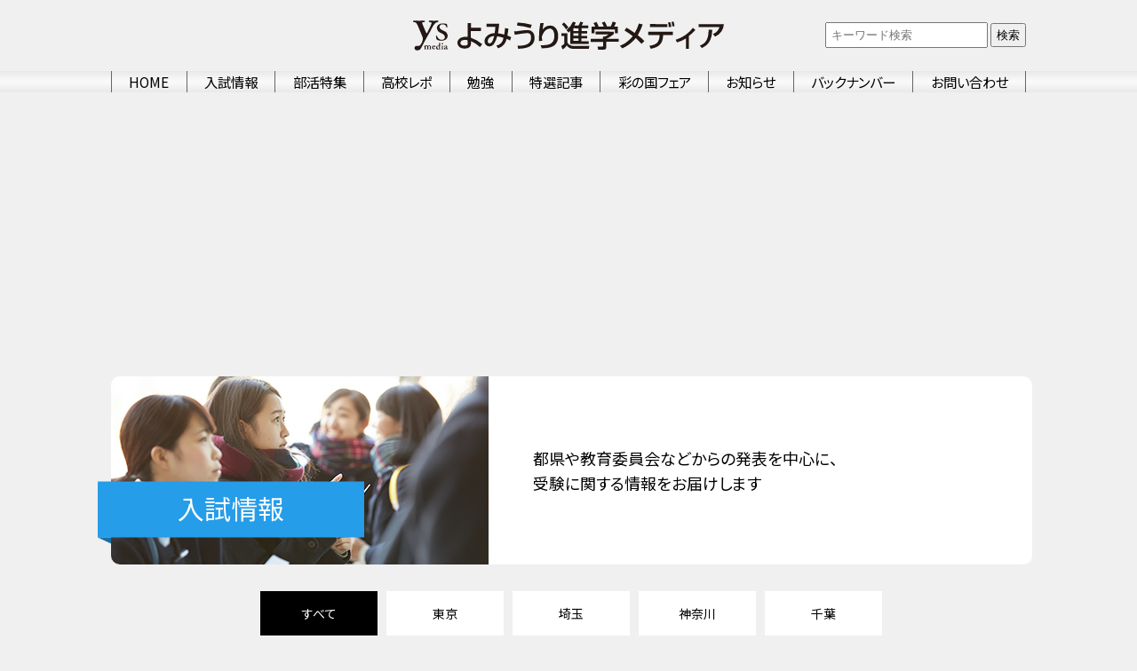

--- FILE ---
content_type: text/html; charset=UTF-8
request_url: https://ysmedia.jp/admissions/page/10/
body_size: 12320
content:
<!DOCTYPE html>
<html lang="ja">
<head>
<meta charset="UTF-8">
<meta name="viewport" content="width=device-width,user-scalable=no,maximum-scale=1" />
<script async custom-element="amp-auto-ads"
        src="https://cdn.ampproject.org/v0/amp-auto-ads-0.1.js">
</script>

<meta name="description" content="入試情報ページ10ページ目" />
<meta name="copyright" content="Copyright &copy; Yomiuri Agency All Rights Reserved.">

<meta property="og:type" content="article" />
<meta property="og:title" content="10ページ目 | 入試情報 | よみうり進学メディア" />
<meta property="og:description" content="入試情報ページ10ページ目" />
<meta property="og:image" content="https://ysmedia.jp/wp-content/themes/ysmedia2/assets/img/ogp.png">
<meta property="og:url" content="https://ysmedia.jp/admissions/page/10/" />
<meta property="og:site_name" content="よみうり進学メディア" />
<meta name="twitter:card" content="summary_large_image" />
<meta name="twitter:url" content="https://ysmedia.jp/admissions/page/10/" />
<meta name="twitter:title" content="10ページ目 | 入試情報 | よみうり進学メディア"/>
<meta name="twitter:description" content="入試情報ページ10ページ目" />
<meta name="twitter:image:src" content="https://ysmedia.jp/wp-content/themes/ysmedia2/assets/img/ogp.png" />
<link rel="canonical" href="https://ysmedia.jp/admissions/page/10/"><link rel="shortcut icon" href="https://ysmedia.jp/wp-content/themes/ysmedia2/assets/img/favicon.ico">
<link rel="apple-touch-icon" sizes="152x152" href="https://ysmedia.jp/wp-content/themes/ysmedia2/assets/img/apple-touch-icon-152x152.png">
<link rel="apple-touch-icon" sizes="120x120" href="https://ysmedia.jp/wp-content/themes/ysmedia2/assets/img/apple-touch-icon-120x120.png">
<link rel="stylesheet" href="https://ysmedia.jp/wp-content/themes/ysmedia2/assets/css/style.css">
<link rel="stylesheet" href="https://maxcdn.bootstrapcdn.com/font-awesome/4.4.0/css/font-awesome.min.css">
<link rel="stylesheet" href="https://ysmedia.jp/wp-content/themes/ysmedia2/assets/css/slick.css">
<link rel="stylesheet" href="https://ysmedia.jp/wp-content/themes/ysmedia2/assets/css/slick-theme.css">
<!-- Global site tag (gtag.js) - Google Analytics -->
<script async src="https://www.googletagmanager.com/gtag/js?id=UA-32371971-1"></script>
<script>
    window.dataLayer = window.dataLayer || [];
    function gtag() {
        dataLayer.push(arguments);
    }
    gtag('js', new Date());

    gtag('config', 'UA-32371971-1', { 'anonymize_ip': false } );
</script>

		<!-- All in One SEO 4.5.4 - aioseo.com -->
		<title>入試情報 - よみうり進学メディア - Page 10</title>
		<meta name="robots" content="noindex, nofollow, max-image-preview:large" />
		<link rel="canonical" href="https://ysmedia.jp/admissions/" />
		<link rel="prev" href="https://ysmedia.jp/admissions/page/9/" />
		<link rel="next" href="https://ysmedia.jp/admissions/page/11/" />
		<meta name="generator" content="All in One SEO (AIOSEO) 4.5.4" />
		<meta property="og:locale" content="ja_JP" />
		<meta property="og:site_name" content="よみうり進学メディア - よみうり進学メディアは生徒と保護者の高校進学をお手伝いをする進学情報紙です。日々の学習について、また一都三県の高校の情報をお届けします。" />
		<meta property="og:type" content="website" />
		<meta property="og:title" content="入試情報 - よみうり進学メディア - Page 10" />
		<meta property="og:url" content="https://ysmedia.jp/admissions/" />
		<meta name="twitter:card" content="summary_large_image" />
		<meta name="twitter:title" content="入試情報 - よみうり進学メディア - Page 10" />
		<script type="application/ld+json" class="aioseo-schema">
			{"@context":"https:\/\/schema.org","@graph":[{"@type":"BreadcrumbList","@id":"https:\/\/ysmedia.jp\/admissions\/page\/10\/#breadcrumblist","itemListElement":[{"@type":"ListItem","@id":"https:\/\/ysmedia.jp\/#listItem","position":1,"name":"\u5bb6","item":"https:\/\/ysmedia.jp\/","nextItem":"https:\/\/ysmedia.jp\/admissions\/page\/10\/#listItem"},{"@type":"ListItem","@id":"https:\/\/ysmedia.jp\/admissions\/page\/10\/#listItem","position":2,"name":"\u5165\u8a66\u60c5\u5831","previousItem":"https:\/\/ysmedia.jp\/#listItem"}]},{"@type":"CollectionPage","@id":"https:\/\/ysmedia.jp\/admissions\/page\/10\/#collectionpage","url":"https:\/\/ysmedia.jp\/admissions\/page\/10\/","name":"\u5165\u8a66\u60c5\u5831 - \u3088\u307f\u3046\u308a\u9032\u5b66\u30e1\u30c7\u30a3\u30a2 - Page 10","inLanguage":"ja","isPartOf":{"@id":"https:\/\/ysmedia.jp\/#website"},"breadcrumb":{"@id":"https:\/\/ysmedia.jp\/admissions\/page\/10\/#breadcrumblist"}},{"@type":"Organization","@id":"https:\/\/ysmedia.jp\/#organization","name":"\u3088\u307f\u3046\u308a\u9032\u5b66\u30e1\u30c7\u30a3\u30a2","url":"https:\/\/ysmedia.jp\/"},{"@type":"WebSite","@id":"https:\/\/ysmedia.jp\/#website","url":"https:\/\/ysmedia.jp\/","name":"\u3088\u307f\u3046\u308a\u9032\u5b66\u30e1\u30c7\u30a3\u30a2","description":"\u3088\u307f\u3046\u308a\u9032\u5b66\u30e1\u30c7\u30a3\u30a2\u306f\u751f\u5f92\u3068\u4fdd\u8b77\u8005\u306e\u9ad8\u6821\u9032\u5b66\u3092\u304a\u624b\u4f1d\u3044\u3092\u3059\u308b\u9032\u5b66\u60c5\u5831\u7d19\u3067\u3059\u3002\u65e5\u3005\u306e\u5b66\u7fd2\u306b\u3064\u3044\u3066\u3001\u307e\u305f\u4e00\u90fd\u4e09\u770c\u306e\u9ad8\u6821\u306e\u60c5\u5831\u3092\u304a\u5c4a\u3051\u3057\u307e\u3059\u3002","inLanguage":"ja","publisher":{"@id":"https:\/\/ysmedia.jp\/#organization"}}]}
		</script>
		<!-- All in One SEO -->

<link rel='dns-prefetch' href='//s7.addthis.com' />
<link rel='dns-prefetch' href='//www.googletagmanager.com' />
<link rel='dns-prefetch' href='//pagead2.googlesyndication.com' />
<link rel='stylesheet' id='wp-block-library-css' href='https://ysmedia.jp/wp-includes/css/dist/block-library/style.min.css?ver=6.4.7' type='text/css' media='all' />
<style id='classic-theme-styles-inline-css' type='text/css'>
/*! This file is auto-generated */
.wp-block-button__link{color:#fff;background-color:#32373c;border-radius:9999px;box-shadow:none;text-decoration:none;padding:calc(.667em + 2px) calc(1.333em + 2px);font-size:1.125em}.wp-block-file__button{background:#32373c;color:#fff;text-decoration:none}
</style>
<style id='global-styles-inline-css' type='text/css'>
body{--wp--preset--color--black: #000000;--wp--preset--color--cyan-bluish-gray: #abb8c3;--wp--preset--color--white: #ffffff;--wp--preset--color--pale-pink: #f78da7;--wp--preset--color--vivid-red: #cf2e2e;--wp--preset--color--luminous-vivid-orange: #ff6900;--wp--preset--color--luminous-vivid-amber: #fcb900;--wp--preset--color--light-green-cyan: #7bdcb5;--wp--preset--color--vivid-green-cyan: #00d084;--wp--preset--color--pale-cyan-blue: #8ed1fc;--wp--preset--color--vivid-cyan-blue: #0693e3;--wp--preset--color--vivid-purple: #9b51e0;--wp--preset--gradient--vivid-cyan-blue-to-vivid-purple: linear-gradient(135deg,rgba(6,147,227,1) 0%,rgb(155,81,224) 100%);--wp--preset--gradient--light-green-cyan-to-vivid-green-cyan: linear-gradient(135deg,rgb(122,220,180) 0%,rgb(0,208,130) 100%);--wp--preset--gradient--luminous-vivid-amber-to-luminous-vivid-orange: linear-gradient(135deg,rgba(252,185,0,1) 0%,rgba(255,105,0,1) 100%);--wp--preset--gradient--luminous-vivid-orange-to-vivid-red: linear-gradient(135deg,rgba(255,105,0,1) 0%,rgb(207,46,46) 100%);--wp--preset--gradient--very-light-gray-to-cyan-bluish-gray: linear-gradient(135deg,rgb(238,238,238) 0%,rgb(169,184,195) 100%);--wp--preset--gradient--cool-to-warm-spectrum: linear-gradient(135deg,rgb(74,234,220) 0%,rgb(151,120,209) 20%,rgb(207,42,186) 40%,rgb(238,44,130) 60%,rgb(251,105,98) 80%,rgb(254,248,76) 100%);--wp--preset--gradient--blush-light-purple: linear-gradient(135deg,rgb(255,206,236) 0%,rgb(152,150,240) 100%);--wp--preset--gradient--blush-bordeaux: linear-gradient(135deg,rgb(254,205,165) 0%,rgb(254,45,45) 50%,rgb(107,0,62) 100%);--wp--preset--gradient--luminous-dusk: linear-gradient(135deg,rgb(255,203,112) 0%,rgb(199,81,192) 50%,rgb(65,88,208) 100%);--wp--preset--gradient--pale-ocean: linear-gradient(135deg,rgb(255,245,203) 0%,rgb(182,227,212) 50%,rgb(51,167,181) 100%);--wp--preset--gradient--electric-grass: linear-gradient(135deg,rgb(202,248,128) 0%,rgb(113,206,126) 100%);--wp--preset--gradient--midnight: linear-gradient(135deg,rgb(2,3,129) 0%,rgb(40,116,252) 100%);--wp--preset--font-size--small: 13px;--wp--preset--font-size--medium: 20px;--wp--preset--font-size--large: 36px;--wp--preset--font-size--x-large: 42px;--wp--preset--spacing--20: 0.44rem;--wp--preset--spacing--30: 0.67rem;--wp--preset--spacing--40: 1rem;--wp--preset--spacing--50: 1.5rem;--wp--preset--spacing--60: 2.25rem;--wp--preset--spacing--70: 3.38rem;--wp--preset--spacing--80: 5.06rem;--wp--preset--shadow--natural: 6px 6px 9px rgba(0, 0, 0, 0.2);--wp--preset--shadow--deep: 12px 12px 50px rgba(0, 0, 0, 0.4);--wp--preset--shadow--sharp: 6px 6px 0px rgba(0, 0, 0, 0.2);--wp--preset--shadow--outlined: 6px 6px 0px -3px rgba(255, 255, 255, 1), 6px 6px rgba(0, 0, 0, 1);--wp--preset--shadow--crisp: 6px 6px 0px rgba(0, 0, 0, 1);}:where(.is-layout-flex){gap: 0.5em;}:where(.is-layout-grid){gap: 0.5em;}body .is-layout-flow > .alignleft{float: left;margin-inline-start: 0;margin-inline-end: 2em;}body .is-layout-flow > .alignright{float: right;margin-inline-start: 2em;margin-inline-end: 0;}body .is-layout-flow > .aligncenter{margin-left: auto !important;margin-right: auto !important;}body .is-layout-constrained > .alignleft{float: left;margin-inline-start: 0;margin-inline-end: 2em;}body .is-layout-constrained > .alignright{float: right;margin-inline-start: 2em;margin-inline-end: 0;}body .is-layout-constrained > .aligncenter{margin-left: auto !important;margin-right: auto !important;}body .is-layout-constrained > :where(:not(.alignleft):not(.alignright):not(.alignfull)){max-width: var(--wp--style--global--content-size);margin-left: auto !important;margin-right: auto !important;}body .is-layout-constrained > .alignwide{max-width: var(--wp--style--global--wide-size);}body .is-layout-flex{display: flex;}body .is-layout-flex{flex-wrap: wrap;align-items: center;}body .is-layout-flex > *{margin: 0;}body .is-layout-grid{display: grid;}body .is-layout-grid > *{margin: 0;}:where(.wp-block-columns.is-layout-flex){gap: 2em;}:where(.wp-block-columns.is-layout-grid){gap: 2em;}:where(.wp-block-post-template.is-layout-flex){gap: 1.25em;}:where(.wp-block-post-template.is-layout-grid){gap: 1.25em;}.has-black-color{color: var(--wp--preset--color--black) !important;}.has-cyan-bluish-gray-color{color: var(--wp--preset--color--cyan-bluish-gray) !important;}.has-white-color{color: var(--wp--preset--color--white) !important;}.has-pale-pink-color{color: var(--wp--preset--color--pale-pink) !important;}.has-vivid-red-color{color: var(--wp--preset--color--vivid-red) !important;}.has-luminous-vivid-orange-color{color: var(--wp--preset--color--luminous-vivid-orange) !important;}.has-luminous-vivid-amber-color{color: var(--wp--preset--color--luminous-vivid-amber) !important;}.has-light-green-cyan-color{color: var(--wp--preset--color--light-green-cyan) !important;}.has-vivid-green-cyan-color{color: var(--wp--preset--color--vivid-green-cyan) !important;}.has-pale-cyan-blue-color{color: var(--wp--preset--color--pale-cyan-blue) !important;}.has-vivid-cyan-blue-color{color: var(--wp--preset--color--vivid-cyan-blue) !important;}.has-vivid-purple-color{color: var(--wp--preset--color--vivid-purple) !important;}.has-black-background-color{background-color: var(--wp--preset--color--black) !important;}.has-cyan-bluish-gray-background-color{background-color: var(--wp--preset--color--cyan-bluish-gray) !important;}.has-white-background-color{background-color: var(--wp--preset--color--white) !important;}.has-pale-pink-background-color{background-color: var(--wp--preset--color--pale-pink) !important;}.has-vivid-red-background-color{background-color: var(--wp--preset--color--vivid-red) !important;}.has-luminous-vivid-orange-background-color{background-color: var(--wp--preset--color--luminous-vivid-orange) !important;}.has-luminous-vivid-amber-background-color{background-color: var(--wp--preset--color--luminous-vivid-amber) !important;}.has-light-green-cyan-background-color{background-color: var(--wp--preset--color--light-green-cyan) !important;}.has-vivid-green-cyan-background-color{background-color: var(--wp--preset--color--vivid-green-cyan) !important;}.has-pale-cyan-blue-background-color{background-color: var(--wp--preset--color--pale-cyan-blue) !important;}.has-vivid-cyan-blue-background-color{background-color: var(--wp--preset--color--vivid-cyan-blue) !important;}.has-vivid-purple-background-color{background-color: var(--wp--preset--color--vivid-purple) !important;}.has-black-border-color{border-color: var(--wp--preset--color--black) !important;}.has-cyan-bluish-gray-border-color{border-color: var(--wp--preset--color--cyan-bluish-gray) !important;}.has-white-border-color{border-color: var(--wp--preset--color--white) !important;}.has-pale-pink-border-color{border-color: var(--wp--preset--color--pale-pink) !important;}.has-vivid-red-border-color{border-color: var(--wp--preset--color--vivid-red) !important;}.has-luminous-vivid-orange-border-color{border-color: var(--wp--preset--color--luminous-vivid-orange) !important;}.has-luminous-vivid-amber-border-color{border-color: var(--wp--preset--color--luminous-vivid-amber) !important;}.has-light-green-cyan-border-color{border-color: var(--wp--preset--color--light-green-cyan) !important;}.has-vivid-green-cyan-border-color{border-color: var(--wp--preset--color--vivid-green-cyan) !important;}.has-pale-cyan-blue-border-color{border-color: var(--wp--preset--color--pale-cyan-blue) !important;}.has-vivid-cyan-blue-border-color{border-color: var(--wp--preset--color--vivid-cyan-blue) !important;}.has-vivid-purple-border-color{border-color: var(--wp--preset--color--vivid-purple) !important;}.has-vivid-cyan-blue-to-vivid-purple-gradient-background{background: var(--wp--preset--gradient--vivid-cyan-blue-to-vivid-purple) !important;}.has-light-green-cyan-to-vivid-green-cyan-gradient-background{background: var(--wp--preset--gradient--light-green-cyan-to-vivid-green-cyan) !important;}.has-luminous-vivid-amber-to-luminous-vivid-orange-gradient-background{background: var(--wp--preset--gradient--luminous-vivid-amber-to-luminous-vivid-orange) !important;}.has-luminous-vivid-orange-to-vivid-red-gradient-background{background: var(--wp--preset--gradient--luminous-vivid-orange-to-vivid-red) !important;}.has-very-light-gray-to-cyan-bluish-gray-gradient-background{background: var(--wp--preset--gradient--very-light-gray-to-cyan-bluish-gray) !important;}.has-cool-to-warm-spectrum-gradient-background{background: var(--wp--preset--gradient--cool-to-warm-spectrum) !important;}.has-blush-light-purple-gradient-background{background: var(--wp--preset--gradient--blush-light-purple) !important;}.has-blush-bordeaux-gradient-background{background: var(--wp--preset--gradient--blush-bordeaux) !important;}.has-luminous-dusk-gradient-background{background: var(--wp--preset--gradient--luminous-dusk) !important;}.has-pale-ocean-gradient-background{background: var(--wp--preset--gradient--pale-ocean) !important;}.has-electric-grass-gradient-background{background: var(--wp--preset--gradient--electric-grass) !important;}.has-midnight-gradient-background{background: var(--wp--preset--gradient--midnight) !important;}.has-small-font-size{font-size: var(--wp--preset--font-size--small) !important;}.has-medium-font-size{font-size: var(--wp--preset--font-size--medium) !important;}.has-large-font-size{font-size: var(--wp--preset--font-size--large) !important;}.has-x-large-font-size{font-size: var(--wp--preset--font-size--x-large) !important;}
.wp-block-navigation a:where(:not(.wp-element-button)){color: inherit;}
:where(.wp-block-post-template.is-layout-flex){gap: 1.25em;}:where(.wp-block-post-template.is-layout-grid){gap: 1.25em;}
:where(.wp-block-columns.is-layout-flex){gap: 2em;}:where(.wp-block-columns.is-layout-grid){gap: 2em;}
.wp-block-pullquote{font-size: 1.5em;line-height: 1.6;}
</style>
<link rel='stylesheet' id='dashicons-css' href='https://ysmedia.jp/wp-includes/css/dashicons.min.css?ver=6.4.7' type='text/css' media='all' />
<link rel='stylesheet' id='to-top-css' href='https://ysmedia.jp/wp-content/plugins/to-top/public/css/to-top-public.css?ver=2.5.3' type='text/css' media='all' />
<link rel='stylesheet' id='hamburger.css-css' href='https://ysmedia.jp/wp-content/plugins/wp-responsive-menu/assets/css/wpr-hamburger.css?ver=3.1.8' type='text/css' media='all' />
<link rel='stylesheet' id='wprmenu.css-css' href='https://ysmedia.jp/wp-content/plugins/wp-responsive-menu/assets/css/wprmenu.css?ver=3.1.8' type='text/css' media='all' />
<style id='wprmenu.css-inline-css' type='text/css'>
@media only screen and ( max-width: 767px ) {html body div.wprm-wrapper {overflow: scroll;}html body div.wprm-overlay{ background: rgb(0,0,0) }#wprmenu_bar {background-image: url();background-size: cover ;background-repeat: repeat;}#wprmenu_bar {background-color: #f0f0f0;}html body div#mg-wprm-wrap .wpr_submit .icon.icon-search {color: #ffffff;}#wprmenu_bar .menu_title,#wprmenu_bar .wprmenu_icon_menu,#wprmenu_bar .menu_title a {color: #ffffff;}#wprmenu_bar .menu_title a {font-size: 20px;font-weight: normal;}#mg-wprm-wrap li.menu-item a {font-size: 15px;text-transform: uppercase;font-weight: normal;}#mg-wprm-wrap li.menu-item-has-children ul.sub-menu a {font-size: 15px;text-transform: uppercase;font-weight: normal;}#mg-wprm-wrap li.current-menu-item > a {background: #dddddd;}#mg-wprm-wrap li.current-menu-item > a,#mg-wprm-wrap li.current-menu-item span.wprmenu_icon{color: #ffffff !important;}#mg-wprm-wrap {background-color: #f0f0f0;}.cbp-spmenu-push-toright,.cbp-spmenu-push-toright .mm-slideout {left: 100% ;}.cbp-spmenu-push-toleft {left: -100% ;}#mg-wprm-wrap.cbp-spmenu-right,#mg-wprm-wrap.cbp-spmenu-left,#mg-wprm-wrap.cbp-spmenu-right.custom,#mg-wprm-wrap.cbp-spmenu-left.custom,.cbp-spmenu-vertical {width: 100%;max-width: 600px;}#mg-wprm-wrap ul#wprmenu_menu_ul li.menu-item a,div#mg-wprm-wrap ul li span.wprmenu_icon {color: #686868;}#mg-wprm-wrap ul#wprmenu_menu_ul li.menu-item:valid ~ a{color: #ffffff;}#mg-wprm-wrap ul#wprmenu_menu_ul li.menu-item a:hover {background: #f0f0f0;color: #ffffff !important;}div#mg-wprm-wrap ul>li:hover>span.wprmenu_icon {color: #ffffff !important;}.wprmenu_bar .hamburger-inner,.wprmenu_bar .hamburger-inner::before,.wprmenu_bar .hamburger-inner::after {background: #686868;}.wprmenu_bar .hamburger:hover .hamburger-inner,.wprmenu_bar .hamburger:hover .hamburger-inner::before,.wprmenu_bar .hamburger:hover .hamburger-inner::after {background: #686868;}#wprmenu_menu.left {width:100%;left: -100%;right: auto;}#wprmenu_menu.right {width:100%;right: -100%;left: auto;}.wprmenu_bar .hamburger {float: right;}.wprmenu_bar #custom_menu_icon.hamburger {top: 20px;right: 0px;float: right;background-color: #ffffff;}html body div#wprmenu_bar {height : 42px;}.wpr_custom_menu #custom_menu_icon {display: block;}#wprmenu_bar,#mg-wprm-wrap { display: block; }div#wpadminbar { position: fixed; }}
</style>
<link rel='stylesheet' id='wpr_icons-css' href='https://ysmedia.jp/wp-content/plugins/wp-responsive-menu/inc/assets/icons/wpr-icons.css?ver=3.1.8' type='text/css' media='all' />
<link rel='stylesheet' id='tablepress-default-css' href='https://ysmedia.jp/wp-content/plugins/tablepress/css/build/default.css?ver=2.3' type='text/css' media='all' />
<link rel='stylesheet' id='addthis_all_pages-css' href='https://ysmedia.jp/wp-content/plugins/addthis/frontend/build/addthis_wordpress_public.min.css?ver=6.4.7' type='text/css' media='all' />
<script type="text/javascript" src="https://ysmedia.jp/wp-includes/js/jquery/jquery.min.js?ver=3.7.1" id="jquery-core-js"></script>
<script type="text/javascript" src="https://ysmedia.jp/wp-includes/js/jquery/jquery-migrate.min.js?ver=3.4.1" id="jquery-migrate-js"></script>
<script type="text/javascript" id="to-top-js-extra">
/* <![CDATA[ */
var to_top_options = {"scroll_offset":"100","icon_opacity":"50","style":"icon","icon_type":"dashicons-arrow-up-alt2","icon_color":"#ffffff","icon_bg_color":"#000000","icon_size":"32","border_radius":"5","image":"https:\/\/ysmedia.jp\/wp-content\/plugins\/to-top\/admin\/images\/default.png","image_width":"65","image_alt":"","location":"bottom-right","margin_x":"20","margin_y":"20","show_on_admin":"0","enable_autohide":"1","autohide_time":"2","enable_hide_small_device":"0","small_device_max_width":"640","reset":"0"};
/* ]]> */
</script>
<script async type="text/javascript" src="https://ysmedia.jp/wp-content/plugins/to-top/public/js/to-top-public.js?ver=2.5.3" id="to-top-js"></script>
<script type="text/javascript" src="https://ysmedia.jp/wp-content/plugins/wp-responsive-menu/assets/js/modernizr.custom.js?ver=3.1.8" id="modernizr-js"></script>
<script type="text/javascript" src="https://ysmedia.jp/wp-content/plugins/wp-responsive-menu/assets/js/touchSwipe.js?ver=3.1.8" id="touchSwipe-js"></script>
<script type="text/javascript" id="wprmenu.js-js-extra">
/* <![CDATA[ */
var wprmenu = {"zooming":"","from_width":"767","push_width":"600","menu_width":"100","parent_click":"","swipe":"1","enable_overlay":"1"};
/* ]]> */
</script>
<script type="text/javascript" src="https://ysmedia.jp/wp-content/plugins/wp-responsive-menu/assets/js/wprmenu.js?ver=3.1.8" id="wprmenu.js-js"></script>
<script type="text/javascript" src="https://s7.addthis.com/js/300/addthis_widget.js?ver=6.4.7#pubid=wp-2ba5f1a61e4931b57433d6734c7c7289" id="addthis_widget-js"></script>

<!-- Site Kit によって追加された Google タグ（gtag.js）スニペット -->
<!-- Google アナリティクス スニペット (Site Kit が追加) -->
<script type="text/javascript" src="https://www.googletagmanager.com/gtag/js?id=G-XV38C2SS30" id="google_gtagjs-js" async></script>
<script type="text/javascript" id="google_gtagjs-js-after">
/* <![CDATA[ */
window.dataLayer = window.dataLayer || [];function gtag(){dataLayer.push(arguments);}
gtag("set","linker",{"domains":["ysmedia.jp"]});
gtag("js", new Date());
gtag("set", "developer_id.dZTNiMT", true);
gtag("config", "G-XV38C2SS30");
/* ]]> */
</script>
<meta name="generator" content="Site Kit by Google 1.170.0" />
<!-- Site Kit が追加した Google AdSense メタタグ -->
<meta name="google-adsense-platform-account" content="ca-host-pub-2644536267352236">
<meta name="google-adsense-platform-domain" content="sitekit.withgoogle.com">
<!-- Site Kit が追加した End Google AdSense メタタグ -->

<!-- Google AdSense スニペット (Site Kit が追加) -->
<script type="text/javascript" async="async" src="https://pagead2.googlesyndication.com/pagead/js/adsbygoogle.js?client=ca-pub-8617911630745154&amp;host=ca-host-pub-2644536267352236" crossorigin="anonymous"></script>

<!-- (ここまで) Google AdSense スニペット (Site Kit が追加) -->
<script data-cfasync="false" type="text/javascript">if (window.addthis_product === undefined) { window.addthis_product = "wpp"; } if (window.wp_product_version === undefined) { window.wp_product_version = "wpp-6.2.6"; } if (window.addthis_share === undefined) { window.addthis_share = {}; } if (window.addthis_config === undefined) { window.addthis_config = {"data_track_clickback":true,"ignore_server_config":true,"ui_atversion":300}; } if (window.addthis_layers === undefined) { window.addthis_layers = {}; } if (window.addthis_layers_tools === undefined) { window.addthis_layers_tools = [{"responsiveshare":{"numPreferredServices":3,"counts":"none","size":"32px","style":"responsive","shareCountThreshold":0,"services":"facebook,twitter,lineme","elements":".addthis_inline_share_toolbox_wy3r","id":"responsiveshare"}}]; } else { window.addthis_layers_tools.push({"responsiveshare":{"numPreferredServices":3,"counts":"none","size":"32px","style":"responsive","shareCountThreshold":0,"services":"facebook,twitter,lineme","elements":".addthis_inline_share_toolbox_wy3r","id":"responsiveshare"}});  } if (window.addthis_plugin_info === undefined) { window.addthis_plugin_info = {"info_status":"enabled","cms_name":"WordPress","plugin_name":"Share Buttons by AddThis","plugin_version":"6.2.6","plugin_mode":"WordPress","anonymous_profile_id":"wp-2ba5f1a61e4931b57433d6734c7c7289","page_info":{"template":"archives","post_type":"admissions"},"sharing_enabled_on_post_via_metabox":false}; } 
                    (function() {
                      var first_load_interval_id = setInterval(function () {
                        if (typeof window.addthis !== 'undefined') {
                          window.clearInterval(first_load_interval_id);
                          if (typeof window.addthis_layers !== 'undefined' && Object.getOwnPropertyNames(window.addthis_layers).length > 0) {
                            window.addthis.layers(window.addthis_layers);
                          }
                          if (Array.isArray(window.addthis_layers_tools)) {
                            for (i = 0; i < window.addthis_layers_tools.length; i++) {
                              window.addthis.layers(window.addthis_layers_tools[i]);
                            }
                          }
                        }
                     },1000)
                    }());
                </script>
</head>


<body data-rsssl=1 class="archive paged post-type-archive post-type-archive-admissions paged-10 post-type-paged-10">




<div class="header-logoarea">
<h1 class="logo-header"><a href="https://ysmedia.jp"><img src="https://ysmedia.jp/wp-content/themes/ysmedia2/assets/img/logo-header.svg" alt="よみうり進学メディア"></a></h1>


<div class="sp-none">
<div class="search-area">
<form method="get" class="searchform" action="https://ysmedia.jp/">
  <input type="text" placeholder="キーワード検索" name="s" class="searchfield search-head" value="" />
  <button type="submit" class="search-btn">検索</button>
</form>
</div>
</div>
</div>

<div id="header-menu" class="sp-none">
<div class="contents-inner">
<div class="main-menu">
<ul>
<li><a href="https://ysmedia.jp">HOME</a></li>
<li><a href="https://ysmedia.jp/admissions">入試情報</a></li>
<li><a href="https://ysmedia.jp/activities">部活特集</a></li>
<li><a href="https://ysmedia.jp/report">高校レポ</a></li>
<li><a href="https://ysmedia.jp/study">勉強</a></li>
<li><a href="https://ysmedia.jp/specialties">特選記事</a></li>
<li><a href="https://ysmedia.jp/shingaku/">彩の国フェア</a></li>
<li><a href="https://ysmedia.jp/information">お知らせ</a></li>
<li><a href="https://ysmedia.jp/postmedia">バックナンバー</a></li>
<li><a href="https://ysmedia.jp/inquiry">お問い合わせ</a></li>
</ul>
</div>
</div>
</div>



<div class="wrapper">

<main><div class="inner">
	<div class="cat_header">
		<div class="cat_tit_wrap">
			<h2 class="cat_tit admissions">入試情報</h2>
			<picture>
			  <source media="(min-width: 768px)" srcset="https://ysmedia.jp/wp-content/themes/ysmedia2/assets/img/header-admissions.jpg">
			  <source media="(min-width: 321px)" srcset="https://ysmedia.jp/wp-content/themes/ysmedia2/assets/img/header-admissions-sp.jpg">
			  <img src="https://ysmedia.jp/wp-content/themes/ysmedia2/assets/img/header-admissions.jpg" alt="" class="cat_pic">
			</picture>
		</div>
		<p>都県や教育委員会などからの発表を中心に、<br>
受験に関する情報をお届けします</p>
	</div>
<!-- 地域カテゴリ -->
	<ul class="area_btn">
		<li class="all current-cat"><a href="https://ysmedia.jp/admissions">すべて</a></li>
	<li class="cat-item cat-item-3"><a href="https://ysmedia.jp/admissions-location/tokyo/">東京</a>
</li>
	<li class="cat-item cat-item-5"><a href="https://ysmedia.jp/admissions-location/saitama/">埼玉</a>
</li>
	<li class="cat-item cat-item-4"><a href="https://ysmedia.jp/admissions-location/kanagawa/">神奈川</a>
</li>
	<li class="cat-item cat-item-6"><a href="https://ysmedia.jp/admissions-location/chiba/">千葉</a>
</li>
	</ul>
  <div class="boxwrap">	

<!-- 投稿の表示 -->
		<div class="box">
			<div class="pic">
				<a href="https://ysmedia.jp/admissions/25197/">
<img width="930" height="795" src="https://ysmedia.jp/wp-content/uploads/2025/05/AdobeStock_287043266-930x795.jpeg" class="obj-fit-img wp-post-image" alt="" decoding="async" fetchpriority="high" srcset="https://ysmedia.jp/wp-content/uploads/2025/05/AdobeStock_287043266-930x795.jpeg 930w, https://ysmedia.jp/wp-content/uploads/2025/05/AdobeStock_287043266-640x547.jpeg 640w, https://ysmedia.jp/wp-content/uploads/2025/05/AdobeStock_287043266-768x656.jpeg 768w, https://ysmedia.jp/wp-content/uploads/2025/05/AdobeStock_287043266-1536x1312.jpeg 1536w, https://ysmedia.jp/wp-content/uploads/2025/05/AdobeStock_287043266-2048x1750.jpeg 2048w" sizes="(max-width: 930px) 100vw, 930px" />  		  </a>
			</div>
			<div class="info">
				<div class="tag">
					<div class="tag2 admissions">
<a href="https://ysmedia.jp/admissions-location/tokyo/" class="area">東京</a>						<a href="https://ysmedia.jp/admissions" class="admissions class="post-25197 admissions type-admissions status-publish has-post-thumbnail admissions-location-tokyo"">入試情報</a>
					</div>
				</div>
				<div class="detail">
					<a href="https://ysmedia.jp/admissions/25197/">
						<div class="date">2025.5.23</div>
						<p class="title">〈2026年度入試〉東京都 都立・私立高校「内申点加点に役立つ検定」-令和8年度</p>
					</a>
				</div>
			</div>
		</div>
		<div class="box">
			<div class="pic">
				<a href="https://ysmedia.jp/admissions/25159/">
<img width="930" height="620" src="https://ysmedia.jp/wp-content/uploads/2025/05/AdobeStock_217571356-1-930x620.jpeg" class="obj-fit-img wp-post-image" alt="" decoding="async" srcset="https://ysmedia.jp/wp-content/uploads/2025/05/AdobeStock_217571356-1-930x620.jpeg 930w, https://ysmedia.jp/wp-content/uploads/2025/05/AdobeStock_217571356-1-640x427.jpeg 640w, https://ysmedia.jp/wp-content/uploads/2025/05/AdobeStock_217571356-1-768x512.jpeg 768w, https://ysmedia.jp/wp-content/uploads/2025/05/AdobeStock_217571356-1-1536x1025.jpeg 1536w, https://ysmedia.jp/wp-content/uploads/2025/05/AdobeStock_217571356-1-2048x1366.jpeg 2048w" sizes="(max-width: 930px) 100vw, 930px" />  		  </a>
			</div>
			<div class="info">
				<div class="tag">
					<div class="tag2 admissions">
<a href="https://ysmedia.jp/admissions-location/saitama/" class="area">埼玉</a>						<a href="https://ysmedia.jp/admissions" class="admissions class="post-25159 admissions type-admissions status-publish has-post-thumbnail admissions-location-saitama"">入試情報</a>
					</div>
				</div>
				<div class="detail">
					<a href="https://ysmedia.jp/admissions/25159/">
						<div class="date">2025.5.22</div>
						<p class="title">〈2026年度入試〉埼玉県 私立高校「令和7年度　私立高校入試の概況」</p>
					</a>
				</div>
			</div>
		</div>
		<div class="box">
			<div class="pic">
				<a href="https://ysmedia.jp/admissions/25153/">
<img width="930" height="620" src="https://ysmedia.jp/wp-content/uploads/2025/05/AdobeStock_991280073-930x620.jpeg" class="obj-fit-img wp-post-image" alt="" decoding="async" srcset="https://ysmedia.jp/wp-content/uploads/2025/05/AdobeStock_991280073-930x620.jpeg 930w, https://ysmedia.jp/wp-content/uploads/2025/05/AdobeStock_991280073-640x427.jpeg 640w, https://ysmedia.jp/wp-content/uploads/2025/05/AdobeStock_991280073-768x512.jpeg 768w, https://ysmedia.jp/wp-content/uploads/2025/05/AdobeStock_991280073-1536x1024.jpeg 1536w, https://ysmedia.jp/wp-content/uploads/2025/05/AdobeStock_991280073-2048x1365.jpeg 2048w" sizes="(max-width: 930px) 100vw, 930px" />  		  </a>
			</div>
			<div class="info">
				<div class="tag">
					<div class="tag2 admissions">
<a href="https://ysmedia.jp/admissions-location/tokyo/" class="area">東京</a>						<a href="https://ysmedia.jp/admissions" class="admissions class="post-25153 admissions type-admissions status-publish has-post-thumbnail admissions-location-tokyo"">入試情報</a>
					</div>
				</div>
				<div class="detail">
					<a href="https://ysmedia.jp/admissions/25153/">
						<div class="date">2025.5.21</div>
						<p class="title">〈2026年度入試〉東京入試情報「令和７年度入試の結果から８年度入試を臨む」①</p>
					</a>
				</div>
			</div>
		</div>
		<div class="box">
			<div class="pic">
				<a href="https://ysmedia.jp/admissions/25165/">
<img width="796" height="753" src="https://ysmedia.jp/wp-content/uploads/2025/05/9381f37e0dee7db705fcaca652af7b92.jpg" class="obj-fit-img wp-post-image" alt="" decoding="async" loading="lazy" srcset="https://ysmedia.jp/wp-content/uploads/2025/05/9381f37e0dee7db705fcaca652af7b92.jpg 796w, https://ysmedia.jp/wp-content/uploads/2025/05/9381f37e0dee7db705fcaca652af7b92-640x605.jpg 640w, https://ysmedia.jp/wp-content/uploads/2025/05/9381f37e0dee7db705fcaca652af7b92-768x727.jpg 768w" sizes="(max-width: 796px) 100vw, 796px" />  		  </a>
			</div>
			<div class="info">
				<div class="tag">
					<div class="tag2 admissions">
<a href="https://ysmedia.jp/admissions-location/tokyo/" class="area">東京</a>						<a href="https://ysmedia.jp/admissions" class="admissions class="post-25165 admissions type-admissions status-publish has-post-thumbnail admissions-location-tokyo"">入試情報</a>
					</div>
				</div>
				<div class="detail">
					<a href="https://ysmedia.jp/admissions/25165/">
						<div class="date">2025.5.16</div>
						<p class="title">〈2026年度入試〉東京都　都立高「都立高校EXPO」開催を発表</p>
					</a>
				</div>
			</div>
		</div>
		<div class="box">
			<div class="pic">
				<a href="https://ysmedia.jp/admissions/25115/">
<img width="930" height="620" src="https://ysmedia.jp/wp-content/uploads/2025/05/AdobeStock_860895294-930x620.jpeg" class="obj-fit-img wp-post-image" alt="" decoding="async" loading="lazy" srcset="https://ysmedia.jp/wp-content/uploads/2025/05/AdobeStock_860895294-930x620.jpeg 930w, https://ysmedia.jp/wp-content/uploads/2025/05/AdobeStock_860895294-640x427.jpeg 640w, https://ysmedia.jp/wp-content/uploads/2025/05/AdobeStock_860895294-768x512.jpeg 768w, https://ysmedia.jp/wp-content/uploads/2025/05/AdobeStock_860895294-1536x1024.jpeg 1536w, https://ysmedia.jp/wp-content/uploads/2025/05/AdobeStock_860895294-2048x1365.jpeg 2048w" sizes="(max-width: 930px) 100vw, 930px" />  		  </a>
			</div>
			<div class="info">
				<div class="tag">
					<div class="tag2 admissions">
<a href="https://ysmedia.jp/admissions-location/saitama/" class="area">埼玉</a>						<a href="https://ysmedia.jp/admissions" class="admissions class="post-25115 admissions type-admissions status-publish has-post-thumbnail admissions-location-saitama"">入試情報</a>
					</div>
				</div>
				<div class="detail">
					<a href="https://ysmedia.jp/admissions/25115/">
						<div class="date">2025.5.16</div>
						<p class="title">〈2026年度入試〉埼玉入試情報「令和7年度公立高校入試の検証から8年度入試を探る」①</p>
					</a>
				</div>
			</div>
		</div>
		<div class="box">
			<div class="pic">
				<a href="https://ysmedia.jp/admissions/25107/">
<img width="930" height="620" src="https://ysmedia.jp/wp-content/uploads/2025/05/AdobeStock_201798768-930x620.jpeg" class="obj-fit-img wp-post-image" alt="" decoding="async" loading="lazy" srcset="https://ysmedia.jp/wp-content/uploads/2025/05/AdobeStock_201798768-930x620.jpeg 930w, https://ysmedia.jp/wp-content/uploads/2025/05/AdobeStock_201798768-640x427.jpeg 640w, https://ysmedia.jp/wp-content/uploads/2025/05/AdobeStock_201798768-768x512.jpeg 768w, https://ysmedia.jp/wp-content/uploads/2025/05/AdobeStock_201798768-1536x1024.jpeg 1536w, https://ysmedia.jp/wp-content/uploads/2025/05/AdobeStock_201798768-2048x1365.jpeg 2048w" sizes="(max-width: 930px) 100vw, 930px" />  		  </a>
			</div>
			<div class="info">
				<div class="tag">
					<div class="tag2 admissions">
<a href="https://ysmedia.jp/admissions-location/tokyo/" class="area">東京</a>						<a href="https://ysmedia.jp/admissions" class="admissions class="post-25107 admissions type-admissions status-publish has-post-thumbnail admissions-location-tokyo"">入試情報</a>
					</div>
				</div>
				<div class="detail">
					<a href="https://ysmedia.jp/admissions/25107/">
						<div class="date">2025.5.15</div>
						<p class="title">〈2026年度入試〉東京都　私立高校「令和７年度　私立高入試の概況」</p>
					</a>
				</div>
			</div>
		</div>
		<div class="box">
			<div class="pic">
				<a href="https://ysmedia.jp/admissions/25096/">
<img width="930" height="620" src="https://ysmedia.jp/wp-content/uploads/2025/05/AdobeStock_510064717-930x620.jpeg" class="obj-fit-img wp-post-image" alt="" decoding="async" loading="lazy" srcset="https://ysmedia.jp/wp-content/uploads/2025/05/AdobeStock_510064717-930x620.jpeg 930w, https://ysmedia.jp/wp-content/uploads/2025/05/AdobeStock_510064717-640x427.jpeg 640w, https://ysmedia.jp/wp-content/uploads/2025/05/AdobeStock_510064717-768x512.jpeg 768w, https://ysmedia.jp/wp-content/uploads/2025/05/AdobeStock_510064717-1536x1024.jpeg 1536w, https://ysmedia.jp/wp-content/uploads/2025/05/AdobeStock_510064717-2048x1365.jpeg 2048w" sizes="(max-width: 930px) 100vw, 930px" />  		  </a>
			</div>
			<div class="info">
				<div class="tag">
					<div class="tag2 admissions">
<a href="https://ysmedia.jp/admissions-location/tokyo/" class="area">東京</a>						<a href="https://ysmedia.jp/admissions" class="admissions class="post-25096 admissions type-admissions status-publish has-post-thumbnail admissions-location-tokyo"">入試情報</a>
					</div>
				</div>
				<div class="detail">
					<a href="https://ysmedia.jp/admissions/25096/">
						<div class="date">2025.5.13</div>
						<p class="title">〈2026年度入試〉東京都 都立・私立高校「受験生が１学期に取り組むこと」-令和8年度</p>
					</a>
				</div>
			</div>
		</div>
		<div class="box">
			<div class="pic">
				<a href="https://ysmedia.jp/admissions/25085/">
<img width="930" height="620" src="https://ysmedia.jp/wp-content/uploads/2025/05/AdobeStock_626421277-930x620.jpeg" class="obj-fit-img wp-post-image" alt="" decoding="async" loading="lazy" srcset="https://ysmedia.jp/wp-content/uploads/2025/05/AdobeStock_626421277-930x620.jpeg 930w, https://ysmedia.jp/wp-content/uploads/2025/05/AdobeStock_626421277-640x427.jpeg 640w, https://ysmedia.jp/wp-content/uploads/2025/05/AdobeStock_626421277-768x512.jpeg 768w, https://ysmedia.jp/wp-content/uploads/2025/05/AdobeStock_626421277-1536x1024.jpeg 1536w, https://ysmedia.jp/wp-content/uploads/2025/05/AdobeStock_626421277-2048x1365.jpeg 2048w" sizes="(max-width: 930px) 100vw, 930px" />  		  </a>
			</div>
			<div class="info">
				<div class="tag">
					<div class="tag2 admissions">
<a href="https://ysmedia.jp/admissions-location/saitama/" class="area">埼玉</a>						<a href="https://ysmedia.jp/admissions" class="admissions class="post-25085 admissions type-admissions status-publish has-post-thumbnail admissions-location-saitama"">入試情報</a>
					</div>
				</div>
				<div class="detail">
					<a href="https://ysmedia.jp/admissions/25085/">
						<div class="date">2025.5.12</div>
						<p class="title">〈2026年度入試〉埼玉県 公立・私立高校「合格を目指す人に伝えたい４つのヒント」-令和8年度</p>
					</a>
				</div>
			</div>
		</div>
		<div class="box">
			<div class="pic">
				<a href="https://ysmedia.jp/admissions/25021/">
<img width="930" height="487" src="https://ysmedia.jp/wp-content/uploads/2025/05/AdobeStock_583585190-930x487.jpeg" class="obj-fit-img wp-post-image" alt="" decoding="async" loading="lazy" srcset="https://ysmedia.jp/wp-content/uploads/2025/05/AdobeStock_583585190-930x487.jpeg 930w, https://ysmedia.jp/wp-content/uploads/2025/05/AdobeStock_583585190-640x335.jpeg 640w, https://ysmedia.jp/wp-content/uploads/2025/05/AdobeStock_583585190-768x402.jpeg 768w, https://ysmedia.jp/wp-content/uploads/2025/05/AdobeStock_583585190-1536x804.jpeg 1536w, https://ysmedia.jp/wp-content/uploads/2025/05/AdobeStock_583585190-2048x1072.jpeg 2048w" sizes="(max-width: 930px) 100vw, 930px" />  		  </a>
			</div>
			<div class="info">
				<div class="tag">
					<div class="tag2 admissions">
						<a href="https://ysmedia.jp/admissions" class="admissions class="post-25021 admissions type-admissions status-publish has-post-thumbnail"">入試情報</a>
					</div>
				</div>
				<div class="detail">
					<a href="https://ysmedia.jp/admissions/25021/">
						<div class="date">2025.5.9</div>
						<p class="title">〈2026年度入試〉受験生Q&#038;A 「理数科と普通科、どっちが良い？」ほか</p>
					</a>
				</div>
			</div>
		</div>
		<div class="box">
			<div class="pic">
				<a href="https://ysmedia.jp/admissions/25048/">
<img width="930" height="620" src="https://ysmedia.jp/wp-content/uploads/2025/05/AdobeStock_929526464-930x620.jpeg" class="obj-fit-img wp-post-image" alt="" decoding="async" loading="lazy" srcset="https://ysmedia.jp/wp-content/uploads/2025/05/AdobeStock_929526464-930x620.jpeg 930w, https://ysmedia.jp/wp-content/uploads/2025/05/AdobeStock_929526464-640x427.jpeg 640w, https://ysmedia.jp/wp-content/uploads/2025/05/AdobeStock_929526464-768x512.jpeg 768w, https://ysmedia.jp/wp-content/uploads/2025/05/AdobeStock_929526464-1536x1024.jpeg 1536w, https://ysmedia.jp/wp-content/uploads/2025/05/AdobeStock_929526464-2048x1365.jpeg 2048w" sizes="(max-width: 930px) 100vw, 930px" />  		  </a>
			</div>
			<div class="info">
				<div class="tag">
					<div class="tag2 admissions">
						<a href="https://ysmedia.jp/admissions" class="admissions class="post-25048 admissions type-admissions status-publish has-post-thumbnail"">入試情報</a>
					</div>
				</div>
				<div class="detail">
					<a href="https://ysmedia.jp/admissions/25048/">
						<div class="date">2025.5.8</div>
						<p class="title">〈2026年度入試〉５月のテーマ「受験生の心構え～やるべきことは今すぐに」-令和８年度</p>
					</a>
				</div>
			</div>
		</div>
		<div class="box">
			<div class="pic">
				<a href="https://ysmedia.jp/admissions/25018/">
<img width="930" height="528" src="https://ysmedia.jp/wp-content/uploads/2025/05/5bc461c941b5bc8ac024ce7a4941383c-930x528.jpg" class="obj-fit-img wp-post-image" alt="" decoding="async" loading="lazy" srcset="https://ysmedia.jp/wp-content/uploads/2025/05/5bc461c941b5bc8ac024ce7a4941383c-930x528.jpg 930w, https://ysmedia.jp/wp-content/uploads/2025/05/5bc461c941b5bc8ac024ce7a4941383c-640x364.jpg 640w, https://ysmedia.jp/wp-content/uploads/2025/05/5bc461c941b5bc8ac024ce7a4941383c-768x436.jpg 768w, https://ysmedia.jp/wp-content/uploads/2025/05/5bc461c941b5bc8ac024ce7a4941383c.jpg 1329w" sizes="(max-width: 930px) 100vw, 930px" />  		  </a>
			</div>
			<div class="info">
				<div class="tag">
					<div class="tag2 admissions">
<a href="https://ysmedia.jp/admissions-location/kanagawa/" class="area">神奈川</a>						<a href="https://ysmedia.jp/admissions" class="admissions class="post-25018 admissions type-admissions status-publish has-post-thumbnail admissions-location-kanagawa"">入試情報</a>
					</div>
				</div>
				<div class="detail">
					<a href="https://ysmedia.jp/admissions/25018/">
						<div class="date">2025.5.1</div>
						<p class="title">〈2026年度入試〉神奈川県 公立高「2026年度（令和８年度）入学者選抜の日程決まる」</p>
					</a>
				</div>
			</div>
		</div>
		<div class="box">
			<div class="pic">
				<a href="https://ysmedia.jp/admissions/25003/">
<img width="930" height="620" src="https://ysmedia.jp/wp-content/uploads/2025/04/AdobeStock_488333830-930x620.jpeg" class="obj-fit-img wp-post-image" alt="" decoding="async" loading="lazy" srcset="https://ysmedia.jp/wp-content/uploads/2025/04/AdobeStock_488333830-930x620.jpeg 930w, https://ysmedia.jp/wp-content/uploads/2025/04/AdobeStock_488333830-640x427.jpeg 640w, https://ysmedia.jp/wp-content/uploads/2025/04/AdobeStock_488333830-768x512.jpeg 768w, https://ysmedia.jp/wp-content/uploads/2025/04/AdobeStock_488333830-1536x1025.jpeg 1536w, https://ysmedia.jp/wp-content/uploads/2025/04/AdobeStock_488333830-2048x1366.jpeg 2048w" sizes="(max-width: 930px) 100vw, 930px" />  		  </a>
			</div>
			<div class="info">
				<div class="tag">
					<div class="tag2 admissions">
<a href="https://ysmedia.jp/admissions-location/saitama/" class="area">埼玉</a>						<a href="https://ysmedia.jp/admissions" class="admissions class="post-25003 admissions type-admissions status-publish has-post-thumbnail admissions-location-saitama"">入試情報</a>
					</div>
				</div>
				<div class="detail">
					<a href="https://ysmedia.jp/admissions/25003/">
						<div class="date">2025.4.30</div>
						<p class="title">埼玉県　公立高校「2025年度入学者選抜実施状況（平均点など）」-令和7年度</p>
					</a>
				</div>
			</div>
		</div>
	</div>	

<!-- ページネーション -->
<div class='wp-pagenavi' role='navigation'>
<a class="first" aria-label="First Page" href="https://ysmedia.jp/admissions/">« 先頭</a><a class="previouspostslink" rel="prev" aria-label="前のページ" href="https://ysmedia.jp/admissions/page/9/">«</a><span class='extend'>...</span><a class="page smaller" title="ページ 8" href="https://ysmedia.jp/admissions/page/8/">8</a><a class="page smaller" title="ページ 9" href="https://ysmedia.jp/admissions/page/9/">9</a><span aria-current='page' class='current'>10</span><a class="page larger" title="ページ 11" href="https://ysmedia.jp/admissions/page/11/">11</a><a class="page larger" title="ページ 12" href="https://ysmedia.jp/admissions/page/12/">12</a><span class='extend'>...</span><a class="larger page" title="ページ 20" href="https://ysmedia.jp/admissions/page/20/">20</a><a class="larger page" title="ページ 30" href="https://ysmedia.jp/admissions/page/30/">30</a><a class="larger page" title="ページ 40" href="https://ysmedia.jp/admissions/page/40/">40</a><span class='extend'>...</span><a class="nextpostslink" rel="next" aria-label="次のページ" href="https://ysmedia.jp/admissions/page/11/">»</a><a class="last" aria-label="Last Page" href="https://ysmedia.jp/admissions/page/82/">最後 »</a>
</div>
<!-- 地域カテゴリ -->
	<ul class="area_btn">
		<li class="all current-cat"><a href="https://ysmedia.jp/admissions">すべて</a></li>
	<li class="cat-item cat-item-3"><a href="https://ysmedia.jp/admissions-location/tokyo/">東京</a>
</li>
	<li class="cat-item cat-item-5"><a href="https://ysmedia.jp/admissions-location/saitama/">埼玉</a>
</li>
	<li class="cat-item cat-item-4"><a href="https://ysmedia.jp/admissions-location/kanagawa/">神奈川</a>
</li>
	<li class="cat-item cat-item-6"><a href="https://ysmedia.jp/admissions-location/chiba/">千葉</a>
</li>
	</ul>
<!--- SNS BTN ----->
<div class="sns-btn">
<!-- Created with a shortcode from an AddThis plugin --><div class="addthis_inline_share_toolbox_wy3r addthis_tool"></div><!-- End of short code snippet --></div>
</div>

<span aria-hidden="true" id="to_top_scrollup" class="dashicons dashicons-arrow-up-alt2"><span class="screen-reader-text">上にスクロール</span></span>
			<div class="wprm-wrapper">
        
        <!-- Overlay Starts here -->
			 			   <div class="wprm-overlay"></div>
			         <!-- Overlay Ends here -->
			
			         <div class="wprmenu_bar wpr_custom_menu normalslide right">
  <div id="custom_menu_icon" class="hamburger hamburger--slider">
    <span class="hamburger-box">
      <span class="hamburger-inner"></span>
    </span>
  </div>
</div>			 
			<div class="cbp-spmenu cbp-spmenu-vertical cbp-spmenu-right custom " id="mg-wprm-wrap">
									<div class="menu_title">
  MENU  </div>				
				
				<ul id="wprmenu_menu_ul">
  
  <li id="menu-item-7071" class="menu-item menu-item-type-post_type menu-item-object-page menu-item-home menu-item-7071"><a href="https://ysmedia.jp/">トップページ</a></li>
<li id="menu-item-7072" class="menu-item menu-item-type-post_type menu-item-object-page menu-item-7072"><a href="https://ysmedia.jp/admissions-list/">入試情報</a></li>
<li id="menu-item-7073" class="menu-item menu-item-type-post_type menu-item-object-page menu-item-7073"><a href="https://ysmedia.jp/activities-list/">部活情報</a></li>
<li id="menu-item-7074" class="menu-item menu-item-type-post_type menu-item-object-page menu-item-7074"><a href="https://ysmedia.jp/report-list/">高校レポ</a></li>
<li id="menu-item-7075" class="menu-item menu-item-type-post_type menu-item-object-page menu-item-7075"><a href="https://ysmedia.jp/study-list/">勉強</a></li>
<li id="menu-item-7076" class="menu-item menu-item-type-post_type menu-item-object-page menu-item-7076"><a href="https://ysmedia.jp/specialties-list/">特選記事</a></li>
<li id="menu-item-9735" class="menu-item menu-item-type-post_type menu-item-object-page menu-item-9735"><a href="https://ysmedia.jp/shingaku/">２０２６彩の国進学フェア（公立・私立）</a></li>
<li id="menu-item-7077" class="menu-item menu-item-type-post_type menu-item-object-page menu-item-7077"><a href="https://ysmedia.jp/about/">よみうり進学メディアとは</a></li>
<li id="menu-item-7078" class="menu-item menu-item-type-post_type menu-item-object-page menu-item-7078"><a href="https://ysmedia.jp/inquiry/">お問い合わせ</a></li>
<li id="menu-item-7193" class="menu-item menu-item-type-post_type_archive menu-item-object-information menu-item-7193"><a href="https://ysmedia.jp/information/">お知らせ</a></li>
<li id="menu-item-7194" class="menu-item menu-item-type-post_type_archive menu-item-object-postmedia menu-item-7194"><a href="https://ysmedia.jp/postmedia/">バックナンバー</a></li>
        <li>
          <div class="wpr_search search_top">
            <form role="search" method="get" class="wpr-search-form" action="https://ysmedia.jp/">
  <label for="search-form-6976aca85719b"></label>
  <input type="search" class="wpr-search-field" placeholder="Search..." value="" name="s" title="Search...">
  <button type="submit" class="wpr_submit">
    <i class="wpr-icon-search"></i>
  </button>
</form>          </div>
        </li>
        
     
</ul>
				
				</div>
			</div>
			<script type="text/javascript" id="ga_events_frontend_bundle-js-extra">
/* <![CDATA[ */
var ga_options = {"link_clicks_delay":"120","gtm":"0","anonymizeip":"0","advanced":"0","snippet_type":"gst","tracking_id":"UA-32371971-1","gtm_id":"","domain":"","tel_link_tracking":"0","email_link_tracking":"0","download_tracking":"0","download_tracking_type":["pdf","mp3","pptx","docx"],"force_snippet":"none","scroll_elements":[],"click_elements":[{"name":"bannar-tca","type":"class","category":"link","action":"click","label":"bannar-tca","value":"1","bounce":"true"},{"name":"bannar-seibou_tsushin","type":"class","category":"link","action":"click","label":"bannar-seibou_tsushin","value":"1","bounce":"true"},{"name":"bannar-edenpo","type":"class","category":"link","action":"click","label":"bannar-edenpo","value":"1","bounce":"true"},{"name":"bannar-rinkai-k","type":"class","category":"link","action":"click","label":"bannar-rinkai-k","value":"1","bounce":"true"},{"name":"bannar-rinkai-s3","type":"class","category":"link","action":"click","label":"bannar-rinkai-s3","value":"1","bounce":"true"},{"name":"bannar-rinkai-s","type":"class","category":"link","action":"click","label":"bannar-rinkai-s","value":"1","bounce":"true"},{"name":"bannar-hscuc","type":"class","category":"link","action":"click","label":"bannar-hscuc","value":"1","bounce":"true"},{"name":"bannar-chuogakuin","type":"class","category":"link","action":"click","label":"bannar-chuogakuin","value":"1","bounce":"true"},{"name":"sainokuni_vantan","type":"class","category":"link","action":"click","label":"bannar-vantan","value":"1","bounce":"true"},{"name":"sainokuni_riso-kyouiku","type":"class","category":"link","action":"click","label":"bannar-riso-kyouiku","value":"1","bounce":"true"},{"name":"bannar-sakaekita-school","type":"class","category":"link","action":"click","label":"bannar-sakaekita-school","value":"1","bounce":"true"},{"name":"bannar-saitamasakae-school","type":"class","category":"link","action":"click","label":"bannar-saitamasakae-school","value":"1","bounce":"true"},{"name":"bannar-fureai-shingaku-school","type":"class","category":"link","action":"click","label":"bannar-fureai-shingaku-school","value":"1","bounce":"true"},{"name":"bannar-online1-level3","type":"class","category":"link","action":"click","label":"bannar-online1-level3","value":"1","bounce":"true"},{"name":"bannar-sakaekita-level3","type":"class","category":"link","action":"click","label":"bannar-sakaekita-level3","value":"1","bounce":"true"},{"name":"bannar-shingaku-level3","type":"class","category":"link","action":"click","label":"bannar-shingaku-level3","value":"1","bounce":"true"},{"name":"bannar-saitamasakae-level3","type":"class","category":"link","action":"click","label":"bannar-saitamasakae-level3","value":"1","bounce":"true"},{"name":"bannar-fureai-shingaku-level3","type":"class","category":"link","action":"click","label":"bannar-fureai-shingaku-level3","value":"1","bounce":"true"},{"name":"bannar-ysmedia2-specialties","type":"class","category":"link","action":"click","label":"bannar-ysmedia2-specialties","value":"1","bounce":"true"},{"name":"bannar-ysmedia1-specialties","type":"class","category":"link","action":"click","label":"bannar-ysmedia1-specialties","value":"1","bounce":"true"},{"name":"bannar-sakaekita-bukatsu","type":"class","category":"link","action":"click","label":"bannar-sakaekita-bukatsu","value":"1","bounce":"true"},{"name":"bannar-saitamasakae-bukatsu","type":"class","category":"link","action":"click","label":"bannar-saitamasakae-bukatsu","value":"1","bounce":"true"},{"name":"bannar-fureai-shingaku-bukatsu","type":"class","category":"link","action":"click","label":"bannar-fureai-shingaku-bukatsu","value":"1","bounce":"true"},{"name":"bannar-ysmedia-nyuushi","type":"class","category":"link","action":"click","label":"bannar-ysmedia-nyuushi","value":"1","bounce":"true"},{"name":"bannar-saitamasakae-nyuushi","type":"class","category":"link","action":"click","label":"bannar-saitamasakae-nyuushi","value":"1","bounce":"true"},{"name":"bannar-sakaekita-nyuushi","type":"class","category":"link","action":"click","label":"bannar-sakaekita-nyuushi","value":"1","bounce":"true"},{"name":"bannar-kugenuma","type":"class","category":"link","action":"click","label":"bannar-kugenuma","value":"1","bounce":"true"},{"name":"bannar-nrg-catch","type":"class","category":"link","action":"click","label":"bannar-nrg-catch","value":"1","bounce":"true"},{"name":"bannar-kokugakuintochigi","type":"class","category":"link","action":"click","label":"bannar-kokugakuintochigi","value":"1","bounce":"true"},{"name":"bannar-saiei-school","type":"class","category":"link","action":"click","label":"bannar-saiei-school","value":"1","bounce":"true"},{"name":"bannar-festa-tokyo","type":"class","category":"link","action":"click","label":"bannar-festa-tokyo","value":"1","bounce":"true"},{"name":"bannar-genki-festa","type":"class","category":"link","action":"click","label":"bannar-genki-festa","value":"1","bounce":"true"},{"name":"bannar-online-2","type":"class","category":"link","action":"click","label":"bannar-online-2","value":"1","bounce":"true"},{"name":"bannar-online-1","type":"class","category":"link","action":"click","label":"bannar-online-1","value":"1","bounce":"true"},{"name":"bannar-kgef","type":"class","category":"link","action":"click","label":"bannar-kgef","value":"1","bounce":"true"},{"name":"bannar-saitamasakae-2","type":"class","category":"link","action":"click","label":"bannar-saitamasakae-2","value":"1","bounce":"true"},{"name":"bannar-saitamasakae-1","type":"class","category":"link","action":"click","label":"bannar-saitamasakae-1","value":"1","bounce":"true"},{"name":"bannar-sakaekita","type":"class","category":"link","action":"click","label":"bannar-sakaekita","value":"1","bounce":"true"},{"name":"bannar-fureai-shingaku","type":"class","category":"link","action":"click","label":"bannar-fureai-shingaku","value":"1","bounce":"true"},{"name":"bannar-shingaku","type":"class","category":"link","action":"click","label":"bannar-shingaku","value":"1","bounce":"true"},{"name":"EVtest","type":"id","category":"link","action":"click","label":"EVtest","value":"1","bounce":"true"},{"name":"\u9d60\u6cbc\u9ad8\u6821","type":"id","category":"link","action":"click","label":"kugenuma","value":"1","bounce":"true"}],"ga_view_id":"ga:60651525"};
var gaePlaceholders = {"is_front_page":"","page_title":"\u30082026\u5e74\u5ea6\u5165\u8a66\u3009\u6771\u4eac\u90fd \u90fd\u7acb\u30fb\u79c1\u7acb\u9ad8\u6821\u300c\u5185\u7533\u70b9\u52a0\u70b9\u306b\u5f79\u7acb\u3064\u691c\u5b9a\u300d-\u4ee4\u548c8\u5e74\u5ea6"};
/* ]]> */
</script>
<script type="text/javascript" src="https://ysmedia.jp/wp-content/plugins/wp-google-analytics-events/js/dist/frontend-scripts.min.js?ver=1.0" id="ga_events_frontend_bundle-js"></script>
</main>

<footer>
<div class="footer-logo"> <a href="https://ysmedia.jp"><img src="https://ysmedia.jp/wp-content/themes/ysmedia2/assets/img/logo-header.svg" alt="よみうり進学メディア"></a> </div>
<ul class="footer-menu">
<li><a href="https://ysmedia.jp">HOME</a></li>
<li><a href="https://ysmedia.jp/admissions">入試情報</a></li>
<li><a href="https://ysmedia.jp/activities">部活特集</a></li>
<li><a href="https://ysmedia.jp/report">高校レポ</a></li>
<li><a href="https://ysmedia.jp/study">勉強</a></li>
<li><a href="https://ysmedia.jp/specialties">特選記事</a></li>
<li><a href="https://ysmedia.jp/information">お知らせ</a></li>
<li><a href="https://ysmedia.jp/postmedia">バックナンバー</a></li>
<li><a href="https://ysmedia.jp/inquiry/">お問い合わせ</a></li>
</ul>
<div class="ftlink-sub"><a href="https://ysmedia.jp/about">よみうり進学メディアとは</a> / <a href="https://ysmedia.jp/protection">個人情報保護方針</a></div>
<p class="copyright">Copyright © Yomiuri Agency All Rights Reserved.</p>
</footer>
</div>

<script src="https://code.jquery.com/jquery-3.3.1.js"></script> 

<script src="https://ysmedia.jp/wp-content/themes/ysmedia2/assets/js/slick.min.js"></script> 
<script type="text/javascript">
jQuery(document).ready(function() {
jQuery('.top-slider').slick({
autoplay: true, // 自動再生
autoplaySpeed: 10000, // 自動再生で切り替えをする時間
speed: 800, // 自動再生でスライドさせるスピード
infinite: true, // 無限スクロール
slidesToShow: 1, // スライドのエリアに画像がいくつ表示されるかを指定
slidesToScroll: 1, // 一度にスライドする数
arrows: true, // 左右の次へ、前へボタンを表示
dots: true, // 画像下のドット（ページ送り）を表示
centerMode:true,
centerPadding:"10%",
variableWidth: true,
});
});
</script>

<script type="text/javascript">
jQuery(document).ready(function() {
jQuery('.top-slider-sp').slick({
autoplay: true, // 自動再生
autoplaySpeed: 10000, // 自動再生で切り替えをする時間
speed: 800, // 自動再生でスライドさせるスピード
infinite: true, // 無限スクロール
slidesToShow: 1, // スライドのエリアに画像がいくつ表示されるかを指定
slidesToScroll: 1, // 一度にスライドする数
arrows: true, // 左右の次へ、前へボタンを表示
dots: true, // 画像下のドット（ページ送り）を表示
centerMode:true,
centerPadding:"10%",
variableWidth: true,
});
});
</script> 

<script type="text/javascript">
jQuery(function() {
  jQuery('.accordion-title').on('click', function() {
    jQuery(this).next().slideToggle();
    jQuery(this).toggleClass('open');
  });
});
</script> 
<script src="https://ysmedia.jp/wp-content/themes/ysmedia2/assets/js/ofi.min.js"></script> 
<script>

//viewport
function viewport(){
	var ua = navigator.userAgent;
	if ((ua.indexOf('iPhone') > 0) || ua.indexOf('iPod') > 0 || (ua.indexOf('Android') > 0 && ua.indexOf('Mobile') > 0)) {
	    // スマホのとき
	    $('head').prepend('<meta name="viewport" content="width=device-width, initial-scale=1.0/>');
	}else{
	    // PC・タブレットのとき
	    $('head').prepend('<meta name="viewport" content="width=1230" />');
	}
}

//メニュー
function menu(){
	$(".menu-wrap").on('click',function(){
		$('body').toggleClass('open');
		$('.menu-trigger').toggleClass('active');
		$('nav').toggleClass('active');
	});
	$(".gnav a").on('click',function(){
		$('body').removeClass('open');
		$('.menu-trigger').removeClass('active');
		$('nav').removeClass('active');
	});
	$(".search_open_btn").on('click',function(){
		$(this).toggleClass('active');
		$('.searchform').toggleClass('active');
	});
};

function QandA(){
	$(".QandA .Q").on('click',function(){
		$(this).next(".A").slideToggle();
	});
}

$(document).ready(function() {
	viewport()
	menu();
	objectFitImages('img.obj-fit-img');
	QandA();
});

</script>

</body></html>

--- FILE ---
content_type: text/html; charset=utf-8
request_url: https://www.google.com/recaptcha/api2/aframe
body_size: 269
content:
<!DOCTYPE HTML><html><head><meta http-equiv="content-type" content="text/html; charset=UTF-8"></head><body><script nonce="PQnBNfJV_-P3SoIWaC4W9A">/** Anti-fraud and anti-abuse applications only. See google.com/recaptcha */ try{var clients={'sodar':'https://pagead2.googlesyndication.com/pagead/sodar?'};window.addEventListener("message",function(a){try{if(a.source===window.parent){var b=JSON.parse(a.data);var c=clients[b['id']];if(c){var d=document.createElement('img');d.src=c+b['params']+'&rc='+(localStorage.getItem("rc::a")?sessionStorage.getItem("rc::b"):"");window.document.body.appendChild(d);sessionStorage.setItem("rc::e",parseInt(sessionStorage.getItem("rc::e")||0)+1);localStorage.setItem("rc::h",'1769385132277');}}}catch(b){}});window.parent.postMessage("_grecaptcha_ready", "*");}catch(b){}</script></body></html>